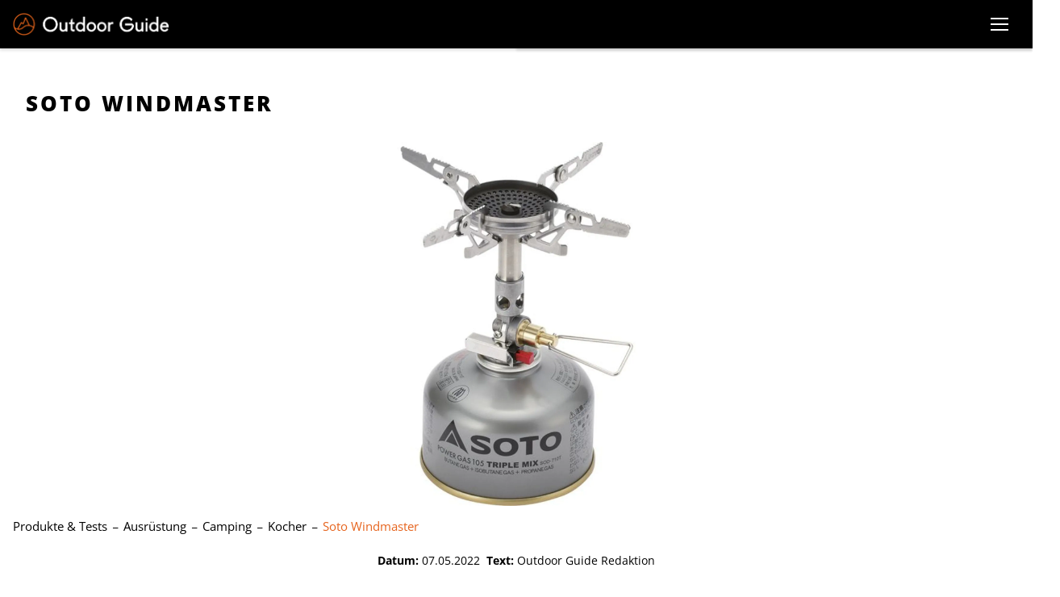

--- FILE ---
content_type: text/html; charset=UTF-8
request_url: https://outdoor-guide.ch/produkte-tests/camping/soto-windmaster/
body_size: 19648
content:
    <!DOCTYPE html>
    <html lang="de" xml:lang="de" xmlns="http://www.w3.org/1999/xhtml">
    <head>
        <meta charset="utf-8">
        <meta http-equiv="Content-Type" content="text/html; charset=utf-8" />
        <meta http-equiv="X-UA-Compatible" content="IE=edge">
        <meta name="viewport" content="width=device-width, initial-scale=1">
        <link rel="apple-touch-icon" sizes="57x57" href="https://outdoor-guide.ch/assets/img/fav/apple-icon-57x57.png?v=1.0.0">
        <link rel="apple-touch-icon" sizes="60x60" href="https://outdoor-guide.ch/assets/img/fav/apple-icon-60x60.png?v=1.0.0">
        <link rel="apple-touch-icon" sizes="72x72" href="https://outdoor-guide.ch/assets/img/fav/apple-icon-72x72.png?v=1.0.0">
        <link rel="apple-touch-icon" sizes="76x76" href="https://outdoor-guide.ch/assets/img/fav/apple-icon-76x76.png?v=1.0.0">
        <link rel="apple-touch-icon" sizes="114x114" href="https://outdoor-guide.ch/assets/img/fav/apple-icon-114x114.png?v=1.0.0">
        <link rel="apple-touch-icon" sizes="120x120" href="https://outdoor-guide.ch/assets/img/fav/apple-icon-120x120.png?v=1.0.0">
        <link rel="apple-touch-icon" sizes="144x144" href="https://outdoor-guide.ch/assets/img/fav/apple-icon-144x144.png?v=1.0.0">
        <link rel="apple-touch-icon" sizes="152x152" href="https://outdoor-guide.ch/assets/img/fav/apple-icon-152x152.png?v=1.0.0">
        <link rel="apple-touch-icon" sizes="180x180" href="https://outdoor-guide.ch/assets/img/fav/apple-icon-180x180.png?v=1.0.0">
        <link rel="icon" type="image/png" sizes="192x192"  href="https://outdoor-guide.ch/assets/img/fav/android-icon-192x192.png?v=1.0.0">
        <link rel="icon" type="image/png" sizes="32x32" href="https://outdoor-guide.ch/assets/img/fav/favicon-32x32.png?v=1.0.0">
        <link rel="icon" type="image/png" sizes="96x96" href="https://outdoor-guide.ch/assets/img/fav/favicon-96x96.png?v=1.0.0">
        <link rel="icon" type="image/png" sizes="16x16" href="https://outdoor-guide.ch/assets/img/fav/favicon-16x16.png?v=1.0.0">
        <link rel="manifest" href="https://outdoor-guide.ch/assets/img/fav/manifest.json?v=1.0.0">
        <meta name="msapplication-TileColor" content="#1A3F57">
        <meta name="msapplication-TileImage" content="https://outdoor-guide.ch/assets/img/fav/ms-icon-144x144.png?v=1.0.0">
        <meta name="theme-color" content="#1A3F57">
                <title>Soto Windmaster</title>
        <meta name="og:title" content="Soto Windmaster"><meta name="robots" content="index, follow"><meta property="og:url" content="https://outdoor-guide.ch/produkte-tests/camping/soto-windmaster/"><meta property="og:image" content="https://outdoor-guide.ch/uploads/cache/2022/05/58041c8efd0b82eec6aae64932060700b2adde03-1000.webp"><meta property="og:image:width" content="1000"><meta property="og:image:height" content="1000"><meta name="date" content="2022-05-07"><meta name="author" content="Outdoor Guide Redaktion">        <script type="application/ld+json">
            {"@context":"https:\/\/schema.org\/","@id":"https:\/\/outdoor-guide.ch\/produkte-tests\/camping\/soto-windmaster\/","@type":"Article","headline":"Soto Windmaster","image":["https:\/\/outdoor-guide.ch\/uploads\/cache\/2022\/05\/58041c8efd0b82eec6aae64932060700b2adde03-1000.webp"],"datePublished":"2022-05-07T12:21:39+02:00","dateModified":"2022-05-12T18:15:25+02:00","author":{"@type":"Organization","name":"Outdoor Guide Redaktion","url":"https:\/\/outdoor-guide.ch\/"}}        </script>
        <link rel="stylesheet" id="style-css" href="https://outdoor-guide.ch/assets/lib/splide-js/splide-core.min.css?v=3.6.3" type="text/css" media="all">
        <link rel="stylesheet" id="style-css" href="https://outdoor-guide.ch/assets/../style.css?v=1.0.50" type="text/css" media="all">
        <noscript>
            <link rel="stylesheet" id="no-script-css" href="https://outdoor-guide.ch/assets/scss/noscript.css?v=1.0.1" type="text/css" media="all">
        </noscript>
                    <!-- Global site tag (gtag.js) - Google Analytics -->
            <script async src=https://www.googletagmanager.com/gtag/js?id=G-KVZHRLQY9W></script>
            <script>
                window.dataLayer = window.dataLayer || [];
                function gtag(){dataLayer.push(arguments);}
                gtag('js', new Date());
                gtag('config', 'G-KVZHRLQY9W', { 'anonymize_ip': true });
            </script>
                </head>
    <body class="item-detail-site">
    <nav class="wis-main-nav">
        <div class="wis-nav-bg-ovly"></div>
        <div class="wis-nav-ctnr">
            <div class="wis-nav-brnd-ctr">
                <a class="wis-nav-brnd" href="https://outdoor-guide.ch/" title="Outdoor Guide">
                    <img src="https://outdoor-guide.ch/assets/img/logo.png?v=1.0.0" alt="Logo">
                </a>
            </div>
            <div class="wis-nav-menu-ctr">
                <ul id="wis-nav-menu-primary" class="wis-nav-menu">
                    <li class="menu-item">
                        <a href="https://outdoor-guide.ch/aktuelles/">Aktuelles</a>
                    </li>
                    <li class="menu-item">
                        <a href="https://outdoor-guide.ch/produkte-tests/">Produkte & Tests</a>
                        <button class="wis-nav-mob-sub-menu-open">
                            <i class="wis-nav-chevron-right"></i>
                        </button>
                        <div class="wis-nav-sub-menu-ctr">
                            <ul class="wis-nav-sub-menu wis-nav-sub-menu-0">
                                <li class="menu-item wis-nav-mob-sub-menu-back">
                                    <button class="wis-nav-mob-sub-menu-back-btn">
                                        <i class="wis-nav-chevron-left"></i>Zurück
                                    </button>
                                </li>
                                <li class="menu-item">
                                    <a href="https://outdoor-guide.ch/produkte-tests/ausruestung/">Ausrüstung</a>
                                    <button class="wis-nav-mob-sub-menu-open">
                                        <i class="wis-nav-chevron-right"></i>
                                    </button>
                                    <div class="wis-nav-sub-menu-ctr">
                                        <ul class="wis-nav-sub-menu wis-nav-sub-menu-0">
                                            <li class="menu-item wis-nav-mob-sub-menu-back">
                                                <button class="wis-nav-mob-sub-menu-back-btn">
                                                    <i class="wis-nav-chevron-left"></i>Zurück
                                                </button>
                                            </li>
                                            <li class="menu-item">
                                                <a href="https://outdoor-guide.ch/produkte-tests/ausruestung/rucksaecke/">Rucksäcke</a>
                                            </li>
                                            <li class="menu-item">
                                                <a href="https://outdoor-guide.ch/produkte-tests/ausruestung/kletterausruestung/">Kletterausrüstung</a>
                                            </li>
                                            <li class="menu-item">
                                                <a href="https://outdoor-guide.ch/produkte-tests/ausruestung/outdoor-camping/">Camping</a>
                                            </li>
                                            <li class="menu-item">
                                                <a href="https://outdoor-guide.ch/produkte-tests/ausruestung/schneesport/">Schneesport</a>
                                            </li>
                                            <li class="menu-item">
                                                <a href="https://outdoor-guide.ch/produkte-tests/ausruestung/uhren/">Uhren</a>
                                            </li>
                                            <li class="menu-item">
                                                <a href="https://outdoor-guide.ch/produkte-tests/ausruestung/stirnlampen/">Stirnlampen</a>
                                            </li>
                                            <li class="menu-item">
                                                <a href="https://outdoor-guide.ch/produkte-tests/ausruestung/bikes/">Bikes</a>
                                            </li>
                                            <li class="menu-item">
                                                <a href="https://outdoor-guide.ch/produkte-tests/ausruestung/stoecke/">Stöcke</a>
                                            </li>
                                            <li class="menu-item">
                                                <a href="https://outdoor-guide.ch/produkte-tests/ausruestung/brillen/">Brillen</a>
                                            </li>
                                        </ul>
                                    </div>
                                </li>
                                <li class="menu-item">
                                    <a href="https://outdoor-guide.ch/produkte-tests/bekleidung/">Bekleidung</a>
                                    <button class="wis-nav-mob-sub-menu-open">
                                        <i class="wis-nav-chevron-right"></i>
                                    </button>
                                    <div class="wis-nav-sub-menu-ctr">
                                        <ul class="wis-nav-sub-menu wis-nav-sub-menu-0">
                                            <li class="menu-item wis-nav-mob-sub-menu-back">
                                                <button class="wis-nav-mob-sub-menu-back-btn">
                                                    <i class="wis-nav-chevron-left"></i>Zurück
                                                </button>
                                            </li>
                                            <li class="menu-item">
                                                <a href="https://outdoor-guide.ch/produkte-tests/bekleidung/jacken/">Jacken</a>
                                            </li>
                                            <li class="menu-item">
                                                <a href="https://outdoor-guide.ch/produkte-tests/bekleidung/hosen/">Hosen</a>
                                            </li>
                                            <li class="menu-item">
                                                <a href="https://outdoor-guide.ch/produkte-tests/bekleidung/baselayer/">Baselayer</a>
                                            </li>
                                            <li class="menu-item">
                                                <a href="https://outdoor-guide.ch/produkte-tests/bekleidung/socken/">Socken</a>
                                            </li>
                                            <li class="menu-item">
                                                <a href="https://outdoor-guide.ch/produkte-tests/bekleidung/kopfbedeckung/">Kopfbedeckung</a>
                                            </li>
                                            <li class="menu-item">
                                                <a href="https://outdoor-guide.ch/produkte-tests/bekleidung/handschuhe/">Handschuhe</a>
                                            </li>
                                        </ul>
                                    </div>
                                </li>
                                <li class="menu-item">
                                    <a href="https://outdoor-guide.ch/produkte-tests/schuh/">Schuhe</a>
                                    <button class="wis-nav-mob-sub-menu-open">
                                        <i class="wis-nav-chevron-right"></i>
                                    </button>
                                    <div class="wis-nav-sub-menu-ctr">
                                        <ul class="wis-nav-sub-menu wis-nav-sub-menu-0">
                                            <li class="menu-item wis-nav-mob-sub-menu-back">
                                                <button class="wis-nav-mob-sub-menu-back-btn">
                                                    <i class="wis-nav-chevron-left"></i>Zurück
                                                </button>
                                            </li>
                                            <li class="menu-item">
                                                <a href="https://outdoor-guide.ch/produkte-tests/schuh/bergschuhe/">Berg</a>
                                            </li>
                                            <li class="menu-item">
                                                <a href="https://outdoor-guide.ch/produkte-tests/schuh/trekkingschuhe-wanderschuhe/">Trekking & Wandern</a>
                                            </li>
                                            <li class="menu-item">
                                                <a href="https://outdoor-guide.ch/produkte-tests/schuh/skitourenschuhe/">Skitouren</a>
                                            </li>
                                            <li class="menu-item">
                                                <a href="https://outdoor-guide.ch/produkte-tests/schuh/multifunktionsschuhe/">Multifunktion</a>
                                            </li>
                                            <li class="menu-item">
                                                <a href="https://outdoor-guide.ch/produkte-tests/schuh/trailrunningschuhe/">Trailrunning</a>
                                            </li>
                                            <li class="menu-item">
                                                <a href="https://outdoor-guide.ch/produkte-tests/schuh/kletterschuhe/">Klettern</a>
                                            </li>
                                            <li class="menu-item">
                                                <a href="https://outdoor-guide.ch/produkte-tests/schuh/sandalen-wassersportschuhe/">Sandalen & Wassersport</a>
                                            </li>
                                            <li class="menu-item">
                                                <a href="https://outdoor-guide.ch/produkte-tests/schuh/diverse-schuhe/">Diverse</a>
                                            </li>
                                        </ul>
                                    </div>
                                </li>
                                <li class="menu-item">
                                    <a href="https://outdoor-guide.ch/produkte-tests/reisezubehoer/">Reisezubehör</a>
                                    <button class="wis-nav-mob-sub-menu-open">
                                        <i class="wis-nav-chevron-right"></i>
                                    </button>
                                    <div class="wis-nav-sub-menu-ctr">
                                        <ul class="wis-nav-sub-menu wis-nav-sub-menu-0">
                                            <li class="menu-item wis-nav-mob-sub-menu-back">
                                                <button class="wis-nav-mob-sub-menu-back-btn">
                                                    <i class="wis-nav-chevron-left"></i>Zurück
                                                </button>
                                            </li>
                                            <li class="menu-item">
                                                <a href="https://outdoor-guide.ch/produkte-tests/reisezubehoer/elektronik/">Elektronik</a>
                                            </li>
                                            <li class="menu-item">
                                                <a href="https://outdoor-guide.ch/produkte-tests/reisezubehoer/diverses/">Diverses</a>
                                            </li>
                                            <li class="menu-item">
                                                <a href="https://outdoor-guide.ch/produkte-tests/reisezubehoer/buecher-medien/">Bücher</a>
                                            </li>
                                        </ul>
                                    </div>
                                </li>
                                <li class="menu-item">
                                    <a href="https://outdoor-guide.ch/produkte-tests/marken/">Marken</a>
                                </li>
                            </ul>
                        </div>
                    </li>
                    <li class="menu-item">
                        <a href="https://outdoor-guide.ch/wissen/">Wissen</a>
                    </li>
                    <li class="menu-item">
                        <a href="https://outdoor-guide.ch/magazin/">Magazin</a>
                        <button class="wis-nav-mob-sub-menu-open">
                            <i class="wis-nav-chevron-right"></i>
                        </button>
                        <div class="wis-nav-sub-menu-ctr">
                            <ul class="wis-nav-sub-menu wis-nav-sub-menu-0">
                                <li class="menu-item wis-nav-mob-sub-menu-back">
                                    <button class="wis-nav-mob-sub-menu-back-btn">
                                        <i class="wis-nav-chevron-left"></i>Zurück
                                    </button>
                                </li>
                                <li class="menu-item">
                                    <a href="https://outdoor-guide.ch/magazin/reportagen/">Reportagen</a>
                                </li>
                                <li class="menu-item">
                                    <a href="https://outdoor-guide.ch/magazin/menschen/">Menschen</a>
                                </li>
                                <li class="menu-item">
                                    <a href="https://outdoor-guide.ch/magazin/reiseziele/">Reiseziele</a>
                                </li>
                            </ul>
                        </div>
                    </li>
                    <li class="menu-item">
                        <a href="https://outdoor-guide.ch/touren/">Touren</a>
                    </li>
                    <li class="menu-item">
                        <div class="no-clck odp-page-search">
                            <svg xmlns="http://www.w3.org/2000/svg" viewBox="0 0 512 512"><!--!Font Awesome Free 6.7.2 by @fontawesome - https://fontawesome.com License - https://fontawesome.com/license/free Copyright 2025 Fonticons, Inc.--><path d="M416 208c0 45.9-14.9 88.3-40 122.7L502.6 457.4c12.5 12.5 12.5 32.8 0 45.3s-32.8 12.5-45.3 0L330.7 376c-34.4 25.2-76.8 40-122.7 40C93.1 416 0 322.9 0 208S93.1 0 208 0S416 93.1 416 208zM208 352a144 144 0 1 0 0-288 144 144 0 1 0 0 288z"/></svg>
                        </div>
                    </li>
                </ul>
            </div>
            <div id="wis-main-nav-trggr" class="">
                <div class="wis-main-nav-trggr-icn">
                    <div class="wis-main-nav-slice"></div>
                </div>
            </div>
        </div>
    </nav>
            <header class=" og-detail-page-header" style="">
            <div class="wis-hdr-bg-ctr wis-hdr-bg-prllx-slwd">
                        <div class="wis-lzload-img-ctr wis-img-ps-cntn" >
            <div class="wis-lzload-img-wrppr">
                                    <img class="wis-lzload-img" data-srcset="https://outdoor-guide.ch/uploads/cache/2022/05/58041c8efd0b82eec6aae64932060700b2adde03-500.webp 500w, https://outdoor-guide.ch/uploads/cache/2022/05/58041c8efd0b82eec6aae64932060700b2adde03-1000.webp 1000w, https://outdoor-guide.ch/uploads/cache/2022/05/58041c8efd0b82eec6aae64932060700b2adde03-1500.webp 1500w, https://outdoor-guide.ch/uploads/cache/2022/05/58041c8efd0b82eec6aae64932060700b2adde03.webp 2000w" style="object-position:center center; " alt="Soto Windmaster" title="Soto Windmaster"/>
                    <div class="wis-lzload-img-plchldr wis-lzload-img-plchldr-img" style="">
                        <img class="wis-lzload-img-plchldr" src="[data-uri]" style="object-position:center center; " alt="Soto Windmaster" title="Soto Windmaster" />
                    </div>
                    <img class="wis-lzload-img wis-lzload-img-ns" src="https://outdoor-guide.ch/uploads/cache/2022/05/58041c8efd0b82eec6aae64932060700b2adde03.webp" style="object-position:center center; " alt="Soto Windmaster" title="Soto Windmaster"/>
                    
            </div>
        </div>
                    </div>
            <div class="odp-brdcrmb-ctr">
                <div class="odp-brdcrmb-ctr-innr">
                                        <ol class="odp-breadcrumb-nav" itemscope="" itemtype="https://schema.org/BreadcrumbList">
                                                    <li itemprop="itemListElement" itemscope="" itemtype="https://schema.org/ListItem" class=" ">
                                <a href="https://outdoor-guide.ch/produkte-tests/" title="Produkte & Tests" itemprop="item">
                                    <span itemprop="name">Produkte & Tests</span>
                                </a>
                                <meta itemprop="position" content="1">
                            </li>
                                                        <li itemprop="itemListElement" itemscope="" itemtype="https://schema.org/ListItem" class=" ">
                                <a href="https://outdoor-guide.ch/produkte-tests/ausruestung/" title="Ausrüstung" itemprop="item">
                                    <span itemprop="name">Ausrüstung</span>
                                </a>
                                <meta itemprop="position" content="2">
                            </li>
                                                        <li itemprop="itemListElement" itemscope="" itemtype="https://schema.org/ListItem" class=" ">
                                <a href="https://outdoor-guide.ch/produkte-tests/ausruestung/outdoor-camping/" title="Camping" itemprop="item">
                                    <span itemprop="name">Camping</span>
                                </a>
                                <meta itemprop="position" content="3">
                            </li>
                                                        <li itemprop="itemListElement" itemscope="" itemtype="https://schema.org/ListItem" class=" ">
                                <a href="https://outdoor-guide.ch/produkte-tests/ausruestung/outdoor-camping/kocher/" title="Kocher" itemprop="item">
                                    <span itemprop="name">Kocher</span>
                                </a>
                                <meta itemprop="position" content="4">
                            </li>
                                                        <li itemprop="itemListElement" itemscope="" itemtype="https://schema.org/ListItem" class=" odp-nav-itm-active">
                                <a href="https://outdoor-guide.ch/produkte-tests/camping/soto-windmaster/" title="Soto Windmaster" itemprop="item">
                                    <span itemprop="name">Soto Windmaster</span>
                                </a>
                                <meta itemprop="position" content="5">
                            </li>
                            
                    </ol>
                                    </div>
            </div>
                            <div class="og-author_photo-ctr">
                    <div class="og-author_photo-ctr-innr">
                        &nbsp;<b>Datum:</b>&nbsp;<span>07.05.2022</span>&nbsp;&nbsp;<b>Text:</b>&nbsp;<span>Outdoor Guide Redaktion</span>&nbsp;                    </div>
                </div>
                            <div class="wis-hdr-ttl-ctr">
                <div class="wis-hdr-ttl-cnt-ctr">
                    <h1 class="wis-hdr-ttl">Soto Windmaster</h1>
                </div>
            </div>
        </header>
            <div class="odp-search-modal">
        <div class="odp-search-modal-cnt">
            <form class="odp-search-ctr" method="get" action="https://outdoor-guide.ch/suchen/">
                <input name="value" class="odp-search" placeholder="Suchen">
                <button type="button" class="odp-search-modal-close"><i class="fa-sharp fa-regular fa-circle-xmark"></i></button>
            </form>
            <div class="odp-search-info">Drücken Sie die Eingabetaste zum Suchen</div>
        </div>
    </div>
        <main>
        <section>
            <div class="wis-cnt-row wis-cnt-row-wdth-l">
                <div class="wis-cnt-row-innr">
                    <div class="wis-cnt-col wis-cnt-col-66 og-product-detail-lft-col">
                        <div class="wis-cnt-col-innr">
                            <div class="wis-cnt-ce-ctr wis-cnt-ce-txt">
                                <div class="wis-cnt-ce og-cnt-page-title">
                                    Soto Windmaster                                </div>
                            </div>
                            <div class="wis-cnt-ce-ctr og-short-info">
                                                                    <div class="og-short-info-block og-short-info-block-highlight">
                                        <p class="og-short-info-block-ttl">Getestet</p>
                                    </div>
                                                                        <div class="og-short-info-block">
                                        <p class="og-short-info-block-ttl">Hersteller:&nbsp;</p>
                                        <a class="og-short-info-block-txt" href="https://outdoor-guide.ch/produkte-tests/marken/soto/">
                                            Soto                                        </a>
                                    </div>
                                                                        <div class="og-short-info-block">
                                        <p class="og-short-info-block-ttl">Preis:&nbsp;</p>
                                        <p class="og-short-info-block-txt">
                                            79.90 CHF                                        </p>
                                    </div>
                                                                </div>
                            <div class="wis-cnt-ce-ctr wis-cnt-ce-row">
                                <div class="odp-content-container og-cnt-ctr odp-be-editor-content-ctr"><div class="odp-cnt-row"><div class="odp-cnt-col og-cnt-col-100"><div class="odp-cnt-ele-container"><div class="odp-cnt-item" id="odp-be-editor-1596298571506" style="position: relative;">Der Soto Windmaster ist ein kompakter Gas-Kocher mit integrierter Piezo-Zündung. Die Topfauflage mit vier Auflagepunkten ist abnehmbar, um das Packmass zu reduzieren. Für Grammjäger gibt es optional die dreiarmige TriFlex-Auflage – damit kann man nochmals 20 Gramm sparen und damit mit den leichtesten am Markt erhältlichen Gas-Kochern gleichziehen. Hinsichtlich Standfestigkeit gibt’s nicht nur bezüglich der Standhöhe einige Punktabzüge. Womit sich der Windmaster besonders auszeichnet: Ein ausgeklügeltes Ventil-System kompensiert den Druckabfall, wenn die Gaskartusche fast leer ist oder bei tiefen Temperaturen. So bleibt die Brennleistung einigermassen konstant. Apropos Brennleistung – die ist für einen Kocher dieser Grösse beachtlich. Der Brennerkopf ist konstruktionsbedingt relativ gut vor Windeinflüssen geschützt. Die Flamme ist gut regulierbar. Hinsichtlich Geräuschentwicklung befindet sich der Soto Windmaster im Mittelfeld. Alle verbauten Teile sind sehr robust und sauber verarbeitet – der Kocher fällt in die Kategorie «unkaputtbar». Im Lieferumfang enthalten: Brenner, abnehmbare Topfauflage, Packbeutel. Die Auflagediagonale ist 14cm.</div></div></div></div></div>                            </div>
                                                            <div class="wis-cnt-ce-ctr wis-cnt-ce-ctr-plchr wis-cnt-ce-ctr-pad-tp-m"></div>
                                <div class="wis-cnt-ce-ctr">
                                    <h2 class="wis-cnt-ce">
                                        Fazit                                    </h2>
                                </div>
                                <div class="wis-cnt-ce-ctr">
                                    <div class="wis-cnt-ce">
                                        <p>Ein sehr leichter und robuster Gaskocher, der f&uuml;r den Druckabfall in der Gaskartusche eine smarte L&ouml;sung bereith&auml;lt.</p>
                                    </div>
                                </div>
                                                        </div>
                    </div>
                                            <div class="wis-cnt-col wis-cnt-col-33">
                            <div class="wis-cnt-col-innr">
                                <div class="wis-cnt-ce-ctr">
                                    <div class="wis-cnt-ce-ctr og-info-box">
                                        <div class="og-info-box-cnt-ctr">
                                            <div class="og-info-box-title">Produktdaten</div>
                                            <dl class="og-info-box-cnt">
                                                        <dt class="og-info-box-cnt-block-ttl">Produktbezeichnung</dt>
        <dd class="og-info-box-cnt-block-txt">Windmaster</dd>
                <dt class="og-info-box-cnt-block-ttl">Produktkategorien</dt>
        <dd class="og-info-box-cnt-block-txt"><span><a href="https://outdoor-guide.ch/produkte-tests/ausruestung/outdoor-camping/kocher/" title='Kocher'>Kocher</a></span></dd>
                <dt class="og-info-box-cnt-block-ttl">Hersteller-Webseite</dt>
        <dd class="og-info-box-cnt-block-txt"><a href="https://www.transa.ch/p/soto-windmaster-4-flex-190827-001/?q=windmaster&qc=&ms=true&nosizeselected=true" target='_blank' title='https://www.transa.ch/p/soto-windmaster-4-flex-190827-001/?q=windmaster&qc=&ms=true&nosizeselected=true'>https://www.transa.ch/p/soto-windmaster-4-flex-190827-001/?q=windmaster&qc=&ms=true&nosizeselected=true</a></dd>
                <dt class="og-info-box-cnt-block-ttl">Gesamtgewicht</dt>
        <dd class="og-info-box-cnt-block-txt">86g</dd>
                <dt class="og-info-box-cnt-block-ttl">Herstellungsland</dt>
        <dd class="og-info-box-cnt-block-txt">Japan</dd>
                <dt class="og-info-box-cnt-block-ttl">Produktbezeichnung (Damen)</dt>
        <dd class="og-info-box-cnt-block-txt">Windmaster</dd>
                <dt class="og-info-box-cnt-block-ttl">Brennstoffe</dt>
        <dd class="og-info-box-cnt-block-txt">Gas</dd>
                <dt class="og-info-box-cnt-block-ttl">Standhöhe</dt>
        <dd class="og-info-box-cnt-block-txt">18 cm cm</dd>
                <dt class="og-info-box-cnt-block-ttl">min. Topfdurchmesser</dt>
        <dd class="og-info-box-cnt-block-txt">6 cm cm</dd>
                <dt class="og-info-box-cnt-block-ttl">Packmass (Länge/Breite/ Höhe)</dt>
        <dd class="og-info-box-cnt-block-txt">8.5 x 8.5 x 9 cm cm</dd>
                                                    </dl>
                                        </div>
                                    </div>
                                </div>
                            </div>
                        </div>
                        
                </div>
            </div>
                                <div class="wis-cnt-row wis-cnt-row-0 wis-cnt-row-pad-tp-l">
                        <div class="wis-cnt-row-innr"></div>
                    </div>
                    <div class="wis-cnt-row wis-cnt-row-wdth-fw wis-cnt-row-bg-clr-brand-light wis-cnt-row-pad-tp-l">
                        <div class="wis-cnt-row-innr">
                            <div class="wis-cnt-col wis-cnt-col-100 wis-cnt-col-pad-lft-l wis-cnt-col-pad-rght-l">
                                <div class="wis-cnt-col-innr">
                                    <div class="wis-cnt-ce-ctr">
                                        <h2 class="wis-cnt-ce">
                                            Outdoor Guide Bewertung                                        </h2>
                                    </div>
                                </div>
                            </div>
                        </div>
                    </div>
                                        <div class="wis-cnt-row wis-cnt-row-wdth-fw wis-cnt-row-bg-clr-brand-light wis-cnt-row-pad-bttm-s">
                        <div class="wis-cnt-row-innr">
                            <div class="wis-cnt-col wis-cnt-col-50 wis-cnt-col-pad-lft-l wis-cnt-col-pad-rght-l">
                                <div class="wis-cnt-col-innr">
                                    <div class="wis-cnt-ce-ctr">
                                        <div class="wis-cnt-ce">
                                                                                                <div class="og-slider-container">
                                                        <div class="og-slider-label-left"><span>Bedienkomfort | 9</span></div>
                                                        <div class="og-slider-label-right"><span>10</span></div>
                                                        <input type="range" min="0" max="10" value="9" class="og-slider" disabled="">
                                                    </div>
                                                                                                        <div class="og-slider-container">
                                                        <div class="og-slider-label-left"><span>Brennleistung | 6</span></div>
                                                        <div class="og-slider-label-right"><span>10</span></div>
                                                        <input type="range" min="0" max="10" value="6" class="og-slider" disabled="">
                                                    </div>
                                                                                                        <div class="og-slider-container">
                                                        <div class="og-slider-label-left"><span>Lautstärke | 6</span></div>
                                                        <div class="og-slider-label-right"><span>10</span></div>
                                                        <input type="range" min="0" max="10" value="6" class="og-slider" disabled="">
                                                    </div>
                                                                                            </div>
                                    </div>
                                </div>
                            </div>
                            <div class="wis-cnt-col wis-cnt-col-50 wis-cnt-col-pad-lft-l wis-cnt-col-pad-rght-l">
                                <div class="wis-cnt-col-innr">
                                    <div class="wis-cnt-ce-ctr">
                                        <div class="wis-cnt-ce">
                                                                                                <div class="og-slider-container">
                                                        <div class="og-slider-label-left"><span>Standfestigkeit | 5</span></div>
                                                        <div class="og-slider-label-right"><span>10</span></div>
                                                        <input type="range" min="0" max="10" value="5" class="og-slider" disabled="">
                                                    </div>
                                                                                                        <div class="og-slider-container">
                                                        <div class="og-slider-label-left"><span>Packmass | 7</span></div>
                                                        <div class="og-slider-label-right"><span>10</span></div>
                                                        <input type="range" min="0" max="10" value="7" class="og-slider" disabled="">
                                                    </div>
                                                                                                        <div class="og-slider-container">
                                                        <div class="og-slider-label-left"><span>Gewicht | 9</span></div>
                                                        <div class="og-slider-label-right"><span>10</span></div>
                                                        <input type="range" min="0" max="10" value="9" class="og-slider" disabled="">
                                                    </div>
                                                                                            </div>
                                    </div>
                                </div>
                            </div>
                        </div>
                    </div>
                                    <div class="wis-cnt-row wis-cnt-row-0 wis-cnt-row-pad-tp-l wis-cnt-row-pad-bttm-l">
                    <div class="wis-cnt-row-innr"></div>
                </div>
                <div class="wis-cnt-row wis-cnt-row-wdth-l">
                    <div class="wis-cnt-row-innr">
                        <div class="wis-cnt-col wis-cnt-col-100">
                            <div class="wis-cnt-col-innr">
                                <div class="wis-cnt-ce-ctr wis-img-gllry-sldr">
                                    <div class="splide" style="display: block;">
                                        <div class="splide__track">
                                            <ul class="splide__list">
                                                                                                    <li class="splide__slide">
                                                        <div class="wis-img-gllry-sldr-img">
                                                                    <div class="wis-lzload-img-ctr wis-img-ps-cntn" >
            <div class="wis-lzload-img-wrppr">
                                    <img class="wis-lzload-img" data-srcset="https://outdoor-guide.ch/uploads/cache/2022/05/a2185b4423a3426cfe7cbc64f43ba6ab4520d302-500.webp 500w, https://outdoor-guide.ch/uploads/cache/2022/05/a2185b4423a3426cfe7cbc64f43ba6ab4520d302-1000.webp 1000w, https://outdoor-guide.ch/uploads/cache/2022/05/a2185b4423a3426cfe7cbc64f43ba6ab4520d302-1500.webp 1500w, https://outdoor-guide.ch/uploads/cache/2022/05/a2185b4423a3426cfe7cbc64f43ba6ab4520d302.webp 2000w" style="object-position:center center; " alt="Soto Windmaster" title="Soto Windmaster"/>
                    <div class="wis-lzload-img-plchldr wis-lzload-img-plchldr-img" style="">
                        <img class="wis-lzload-img-plchldr" src="[data-uri]" style="object-position:center center; " alt="Soto Windmaster" title="Soto Windmaster" />
                    </div>
                    <img class="wis-lzload-img wis-lzload-img-ns" src="https://outdoor-guide.ch/uploads/cache/2022/05/a2185b4423a3426cfe7cbc64f43ba6ab4520d302.webp" style="object-position:center center; " alt="Soto Windmaster" title="Soto Windmaster"/>
                    
            </div>
        </div>
                                                                </div>

                                                    </li>
                                                                                                        <li class="splide__slide">
                                                        <div class="wis-img-gllry-sldr-img">
                                                                    <div class="wis-lzload-img-ctr wis-img-ps-cntn" >
            <div class="wis-lzload-img-wrppr">
                                    <img class="wis-lzload-img" data-srcset="https://outdoor-guide.ch/uploads/cache/2022/05/cd617ad16bb841ea39e0bf8a5d007198aa4c6c2b-500.webp 500w, https://outdoor-guide.ch/uploads/cache/2022/05/cd617ad16bb841ea39e0bf8a5d007198aa4c6c2b-1000.webp 1000w, https://outdoor-guide.ch/uploads/cache/2022/05/cd617ad16bb841ea39e0bf8a5d007198aa4c6c2b-1500.webp 1500w, https://outdoor-guide.ch/uploads/cache/2022/05/cd617ad16bb841ea39e0bf8a5d007198aa4c6c2b.webp 2000w" style="object-position:center center; " alt="Soto Windmaster" title="Soto Windmaster"/>
                    <div class="wis-lzload-img-plchldr wis-lzload-img-plchldr-img" style="">
                        <img class="wis-lzload-img-plchldr" src="[data-uri]" style="object-position:center center; " alt="Soto Windmaster" title="Soto Windmaster" />
                    </div>
                    <img class="wis-lzload-img wis-lzload-img-ns" src="https://outdoor-guide.ch/uploads/cache/2022/05/cd617ad16bb841ea39e0bf8a5d007198aa4c6c2b.webp" style="object-position:center center; " alt="Soto Windmaster" title="Soto Windmaster"/>
                    
            </div>
        </div>
                                                                </div>

                                                    </li>
                                                                                                        <li class="splide__slide">
                                                        <div class="wis-img-gllry-sldr-img">
                                                                    <div class="wis-lzload-img-ctr wis-img-ps-cntn" >
            <div class="wis-lzload-img-wrppr">
                                    <img class="wis-lzload-img" data-srcset="https://outdoor-guide.ch/uploads/cache/2022/05/721469fa020d4f86aa324b66aad79a83be765904-500.webp 500w, https://outdoor-guide.ch/uploads/cache/2022/05/721469fa020d4f86aa324b66aad79a83be765904-1000.webp 1000w, https://outdoor-guide.ch/uploads/cache/2022/05/721469fa020d4f86aa324b66aad79a83be765904-1500.webp 1500w, https://outdoor-guide.ch/uploads/cache/2022/05/721469fa020d4f86aa324b66aad79a83be765904.webp 2000w" style="object-position:center center; " alt="Soto Windmaster" title="Soto Windmaster"/>
                    <div class="wis-lzload-img-plchldr wis-lzload-img-plchldr-img" style="">
                        <img class="wis-lzload-img-plchldr" src="[data-uri]" style="object-position:center center; " alt="Soto Windmaster" title="Soto Windmaster" />
                    </div>
                    <img class="wis-lzload-img wis-lzload-img-ns" src="https://outdoor-guide.ch/uploads/cache/2022/05/721469fa020d4f86aa324b66aad79a83be765904.webp" style="object-position:center center; " alt="Soto Windmaster" title="Soto Windmaster"/>
                    
            </div>
        </div>
                                                                </div>

                                                    </li>
                                                                                                        <li class="splide__slide">
                                                        <div class="wis-img-gllry-sldr-img">
                                                                    <div class="wis-lzload-img-ctr wis-img-ps-cntn" >
            <div class="wis-lzload-img-wrppr">
                                    <img class="wis-lzload-img" data-srcset="https://outdoor-guide.ch/uploads/cache/2022/05/58041c8efd0b82eec6aae64932060700b2adde03-500.webp 500w, https://outdoor-guide.ch/uploads/cache/2022/05/58041c8efd0b82eec6aae64932060700b2adde03-1000.webp 1000w, https://outdoor-guide.ch/uploads/cache/2022/05/58041c8efd0b82eec6aae64932060700b2adde03-1500.webp 1500w, https://outdoor-guide.ch/uploads/cache/2022/05/58041c8efd0b82eec6aae64932060700b2adde03.webp 2000w" style="object-position:center center; " alt="Soto Windmaster" title="Soto Windmaster"/>
                    <div class="wis-lzload-img-plchldr wis-lzload-img-plchldr-img" style="">
                        <img class="wis-lzload-img-plchldr" src="[data-uri]" style="object-position:center center; " alt="Soto Windmaster" title="Soto Windmaster" />
                    </div>
                    <img class="wis-lzload-img wis-lzload-img-ns" src="https://outdoor-guide.ch/uploads/cache/2022/05/58041c8efd0b82eec6aae64932060700b2adde03.webp" style="object-position:center center; " alt="Soto Windmaster" title="Soto Windmaster"/>
                    
            </div>
        </div>
                                                                </div>

                                                    </li>
                                                                                                </ul>
                                        </div>
                                        <div class="splide__arrows">
                                            <div class="splide__arrow splide__arrow--prev">
                                                <svg version="1.1" xmlns="http://www.w3.org/2000/svg" width="336" height="1024" viewBox="0 0 336 1024">
                                                    <path fill="#000" d="M327.147 29.76c0 4.76-1.189 9.716-3.569 14.279l-255.761 467.916 255.761 467.916c7.939 14.474 2.575 32.521-11.899 40.442s-32.521 2.575-40.442-11.899l-271.231-496.459 271.231-496.459c7.939-14.474 25.967-19.627 40.442-11.899 9.911 5.559 15.47 15.665 15.47 26.18z"></path>
                                                </svg>
                                            </div>
                                            <div class="splide__arrow splide__arrow--next">
                                                <svg version="1.1" xmlns="http://www.w3.org/2000/svg" width="336" height="1024" viewBox="0 0 336 1024">
                                                    <path fill="#000" d="M0.122 994.24c0-4.76 1.189-9.716 3.569-14.279l255.761-467.916-255.761-467.916c-7.939-14.474-2.575-32.521 11.899-40.442s32.521-2.575 40.442 11.899l271.231 496.459-271.231 496.459c-7.939 14.474-25.967 19.627-40.442 11.899-9.911-5.559-15.47-15.665-15.47-26.18z"></path>
                                                </svg>
                                            </div>
                                        </div>
                                        <ul class="splide__pagination"></ul>
                                    </div>
                                </div>
                            </div>
                        </div>
                    </div>
                </div>
                <div class="wis-cnt-row wis-cnt-row-0 wis-cnt-row-pad-tp-l">
                    <div class="wis-cnt-row-innr"></div>
                </div>
                <div class="wis-cnt-row wis-cnt-row-0 wis-cnt-row-pad-tp-l">
                    <div class="wis-cnt-row-innr"></div>
                </div>
                            <div class="wis-cnt-row wis-cnt-row-0 wis-cnt-row-pad-tp-l">
                <div class="wis-cnt-row-innr"></div>
            </div>
                <div class="wis-cnt-row wis-cnt-row-0 wis-cnt-row-pad-tp-l">
        <div class="wis-cnt-row-innr"></div>
    </div>
    <div class="wis-cnt-row wis-cnt-row-wdth-l">
        <div class="wis-cnt-row-innr">
            <div class="wis-cnt-col wis-cnt-col-100">
                <div class="wis-cnt-col-innr">
                    <ul class="wis-cnt-ce-ctr odp-tag-cloud">
                                                            <a class="odp-tag" href="https://outdoor-guide.ch/produkte-tests/marken/soto/" title="Soto">
                                        Soto                                    </a>
                                                                        <a class="odp-tag" href="https://outdoor-guide.ch/tags/camping/" title="Camping">
                                        Camping                                    </a>
                                                        </ul>
                </div>
            </div>
        </div>
    </div>
            </section>
        <section>
            <div class="wis-cnt-row wis-cnt-row-0 wis-cnt-row-pad-tp-l">
                <div class="wis-cnt-row-innr"></div>
            </div>
                    <div class="wis-cnt-row wis-cnt-row-wdth-l">
            <div class="wis-cnt-row-innr">
                <div class="wis-cnt-col wis-cnt-col-100">
                    <div class="wis-cnt-col-innr">
                        <div class="wis-cnt-ce-ctr odp-more-posts-title">
                            <div class="wis-cnt-ce">
                                Empfohlen für dich
                            </div>
                        </div>
                        <div class="wis-cnt-row wis-cnt-row-0 wis-cnt-row-pad-tp-m">
                            <div class="wis-cnt-row-innr"></div>
                        </div>
                        <div class="wis-cnt-ce-ctr odp-post-box-list-ctr">
                            <ul class="wis-cnt-ce-ctr odp-post-box-list">
                                        <li class="odp-post-box ">
            <a class="odp-post-box-url" href="https://outdoor-guide.ch/produkte-tests/diverse/heat-it-classic-insektenstich-heiler/" title="Heat-It Classic Insektenstichheiler">
                <div class="odp-post-box-img-ctr">
                                <div class="wis-lzload-img-ctr wis-img-ps-cntn" >
                <div class="wis-lzload-img-wrppr">
                    <div class="wis-lzload-img" data-bg-srcset="https://outdoor-guide.ch/uploads/cache/2025/12/c80ebf4ddb19a6df2c71d40c62fcae6f3cc13e570d82ef1c63033fd280b6c55a-500.webp 500w, https://outdoor-guide.ch/uploads/cache/2025/12/c80ebf4ddb19a6df2c71d40c62fcae6f3cc13e570d82ef1c63033fd280b6c55a-1000.webp 1000w, https://outdoor-guide.ch/uploads/cache/2025/12/c80ebf4ddb19a6df2c71d40c62fcae6f3cc13e570d82ef1c63033fd280b6c55a-1500.webp 1500w, https://outdoor-guide.ch/uploads/cache/2025/12/c80ebf4ddb19a6df2c71d40c62fcae6f3cc13e570d82ef1c63033fd280b6c55a.webp 2000w"
                         style="background-position:center center; "></div>
                    <div class="wis-lzload-img-plchldr"
                         style="background-image: url('[data-uri]'); background-position:center center; "></div>
                    <div class="wis-lzload-img wis-lzload-img-ns"
                         style="background-image: url('https://outdoor-guide.ch/uploads/cache/2025/12/c80ebf4ddb19a6df2c71d40c62fcae6f3cc13e570d82ef1c63033fd280b6c55a.webp'); background-position:center center; "></div>
                </div>
            </div>
            <div class='odp-post-box-tag-ctr'><div class="odp-post-box-post-product-test-type">Ausprobiert</div><div class="odp-post-box-post-product-category">Diverses</div></div>                </div>
                <div class="odp-post-box-cnt-ctr">
                    <div class="odp-post-box-title">
                        Heat-It Classic Insektenstichheiler                    </div>
                    <div class="odp-post-box-teaser">
                        Wärmebasierte Mückenstifte sind seit Jahren in Apotheken erhältlich. Das Smartphone-Plugin Heat-It nutzt dasselbe Prinzip, bietet jedoch eine besonders kompakte, [..]                    </div>
                </div>
            </a>
        </li>
                <li class="odp-post-box ">
            <a class="odp-post-box-url" href="https://outdoor-guide.ch/wissen/stirnlampen-ratgeber/" title="Stirnlampen kaufen: Welche Kopflampe passt zu deinem Einsatz?">
                <div class="odp-post-box-img-ctr">
                                <div class="wis-lzload-img-ctr wis-img-ps-cvr" >
                <div class="wis-lzload-img-wrppr">
                    <div class="wis-lzload-img" data-bg-srcset="https://outdoor-guide.ch/uploads/cache/2024/10/2bb1ec765bce9d227a9d2f98e19b9fcd69ae84054d9b449dd05d6d78c31bf159-500.webp 500w, https://outdoor-guide.ch/uploads/cache/2024/10/2bb1ec765bce9d227a9d2f98e19b9fcd69ae84054d9b449dd05d6d78c31bf159-1000.webp 1000w, https://outdoor-guide.ch/uploads/cache/2024/10/2bb1ec765bce9d227a9d2f98e19b9fcd69ae84054d9b449dd05d6d78c31bf159-1500.webp 1500w, https://outdoor-guide.ch/uploads/cache/2024/10/2bb1ec765bce9d227a9d2f98e19b9fcd69ae84054d9b449dd05d6d78c31bf159.webp 2000w"
                         style="background-position:center center; "></div>
                    <div class="wis-lzload-img-plchldr"
                         style="background-image: url('[data-uri]'); background-position:center center; "></div>
                    <div class="wis-lzload-img wis-lzload-img-ns"
                         style="background-image: url('https://outdoor-guide.ch/uploads/cache/2024/10/2bb1ec765bce9d227a9d2f98e19b9fcd69ae84054d9b449dd05d6d78c31bf159.webp'); background-position:center center; "></div>
                </div>
            </div>
            <div class='odp-post-box-tag-ctr'><div class="odp-post-box-post-type">Wissen</div></div>                </div>
                <div class="odp-post-box-cnt-ctr">
                    <div class="odp-post-box-title">
                        Stirnlampen kaufen: Welche Kopflampe passt zu deinem Einsatz?                    </div>
                    <div class="odp-post-box-teaser">
                        Die Nacht zum Tag machen: Welche Stirnlampe ist die richtige?Wenn die Tage im Herbst und Winter kürzer werden, greifen viele Läuferinnen, Outdoorfans und Abenteurer [..]                    </div>
                </div>
            </a>
        </li>
                <li class="odp-post-box ">
            <a class="odp-post-box-url" href="https://outdoor-guide.ch/produkte-tests/diverse/dometic-koehlbox-cfx5-25l/" title="Dometic Kühlbox CFX5 25L">
                <div class="odp-post-box-img-ctr">
                                <div class="wis-lzload-img-ctr wis-img-ps-cntn" >
                <div class="wis-lzload-img-wrppr">
                    <div class="wis-lzload-img" data-bg-srcset="https://outdoor-guide.ch/uploads/cache/2025/07/d2d9a3956123d342bddf25272ee04d65501e6576de2e321bbc276fedc56b69e8-500.webp 500w, https://outdoor-guide.ch/uploads/cache/2025/07/d2d9a3956123d342bddf25272ee04d65501e6576de2e321bbc276fedc56b69e8-1000.webp 1000w, https://outdoor-guide.ch/uploads/cache/2025/07/d2d9a3956123d342bddf25272ee04d65501e6576de2e321bbc276fedc56b69e8-1500.webp 1500w, https://outdoor-guide.ch/uploads/cache/2025/07/d2d9a3956123d342bddf25272ee04d65501e6576de2e321bbc276fedc56b69e8.webp 2000w"
                         style="background-position:center center; "></div>
                    <div class="wis-lzload-img-plchldr"
                         style="background-image: url('[data-uri]'); background-position:center center; "></div>
                    <div class="wis-lzload-img wis-lzload-img-ns"
                         style="background-image: url('https://outdoor-guide.ch/uploads/cache/2025/07/d2d9a3956123d342bddf25272ee04d65501e6576de2e321bbc276fedc56b69e8.webp'); background-position:center center; "></div>
                </div>
            </div>
            <div class='odp-post-box-tag-ctr'><div class="odp-post-box-post-product-test-type">Entdeckt</div><div class="odp-post-box-post-product-category">Diverses</div></div>                </div>
                <div class="odp-post-box-cnt-ctr">
                    <div class="odp-post-box-title">
                        Dometic Kühlbox CFX5 25L                    </div>
                    <div class="odp-post-box-teaser">
                        Die Dometic CFX5 25 L ist eine elektrisch betriebene Kühl- und Gefrierbox mit einem Fassungsvermögen von 25 Litern. Sie eignet sich für bis zu 40 Getränkedosen à 330 ml [..]                    </div>
                </div>
            </a>
        </li>
                <li class="odp-post-box ">
            <a class="odp-post-box-url" href="https://outdoor-guide.ch/produkte-tests/stirnlampen/petzl-swift-lt/" title="Petzl Swift LT">
                <div class="odp-post-box-img-ctr">
                                <div class="wis-lzload-img-ctr wis-img-ps-cntn" >
                <div class="wis-lzload-img-wrppr">
                    <div class="wis-lzload-img" data-bg-srcset="https://outdoor-guide.ch/uploads/cache/2025/10/b2bf798483697e4003a59afdc3c541e507faeb756c6afb01ffa89db92932a57b-500.webp 500w, https://outdoor-guide.ch/uploads/cache/2025/10/b2bf798483697e4003a59afdc3c541e507faeb756c6afb01ffa89db92932a57b-1000.webp 1000w, https://outdoor-guide.ch/uploads/cache/2025/10/b2bf798483697e4003a59afdc3c541e507faeb756c6afb01ffa89db92932a57b-1500.webp 1500w, https://outdoor-guide.ch/uploads/cache/2025/10/b2bf798483697e4003a59afdc3c541e507faeb756c6afb01ffa89db92932a57b.webp 2000w"
                         style="background-position:center center; "></div>
                    <div class="wis-lzload-img-plchldr"
                         style="background-image: url('[data-uri]'); background-position:center center; "></div>
                    <div class="wis-lzload-img wis-lzload-img-ns"
                         style="background-image: url('https://outdoor-guide.ch/uploads/cache/2025/10/b2bf798483697e4003a59afdc3c541e507faeb756c6afb01ffa89db92932a57b.webp'); background-position:center center; "></div>
                </div>
            </div>
            <div class='odp-post-box-tag-ctr'><div class="odp-post-box-post-product-test-type">Ausprobiert</div><div class="odp-post-box-post-product-category">Stirnlampen</div></div>                </div>
                <div class="odp-post-box-cnt-ctr">
                    <div class="odp-post-box-title">
                        Petzl Swift LT                    </div>
                    <div class="odp-post-box-teaser">
                        Mit der Swift LT hat Petzl eine abgespeckte Version der Swift RL im Programm, die mit minimalem Gewicht und Packmass überzeugt.Tragekomfort, Bedienung &amp; [..]                    </div>
                </div>
            </a>
        </li>
                                    </ul>
                        </div>
                    </div>
                </div>
            </div>
        </div>
                        <div class="wis-cnt-row wis-cnt-row-0 wis-cnt-row-pad-tp-l">
                <div class="wis-cnt-row-innr"></div>
            </div>
        </section>
    </main>
    <footer class="">
        <div class="wis-footer-ctr">
            <div class="wis-footer-cpyrght-ctr">
                <span>&copy; 2026 Outdoor Publishing GmbH </span>
            </div>
            <div class="wis-footer-nav-ctr">
                <div class="menu-footer-container">
                    <ul id="wis-nav-menu-footer" class="wis-footer-nav-menu-ctr">
                        <li class="menu-item">
                            <a href="https://outdoor-guide.ch/kontakt/">Kontakt</a>
                        </li>
                        <li class="menu-item">
                            <a href="https://outdoor-publishing.com/datenschutz/">Datenschutz</a>
                        </li>
                        <li class="menu-item">
                            <a href="https://outdoor-guide.ch/impressum/">Impressum</a>
                        </li>
                    </ul>
                </div>
            </div>
        </div>
    </footer>
    <script src="https://outdoor-guide.ch/assets/lib/jquery-3.6.0/jquery-3.6.0.min.js?v=3.6.0"></script>
    <script src="https://outdoor-guide.ch/assets/js/wis-lazyload.js?v=1.0.2"></script>
    <script src="https://outdoor-guide.ch/assets/lib/rellax/rellax.js?v=1.0.0"></script>
    <script src="https://outdoor-guide.ch/assets/lib/splide-js/splide.min.js?v=3.6.3"></script>
    <script src="https://outdoor-guide.ch/assets/js/main.js?v=2.0.10"></script>
    <script src="https://outdoor-guide.ch/assets/js/stat.js?v=1.0.10"></script>
    <script type="text/javascript">
        let WIS_JS_VARS = {"wis-ajax-urls":{"get":"https:\/\/outdoor-guide.ch\/ajax\/"},"wis-stat-urls":{"get":"https:\/\/outdoor-guide.ch\/stat\/"}};
    </script>
        </body>
    </html>
